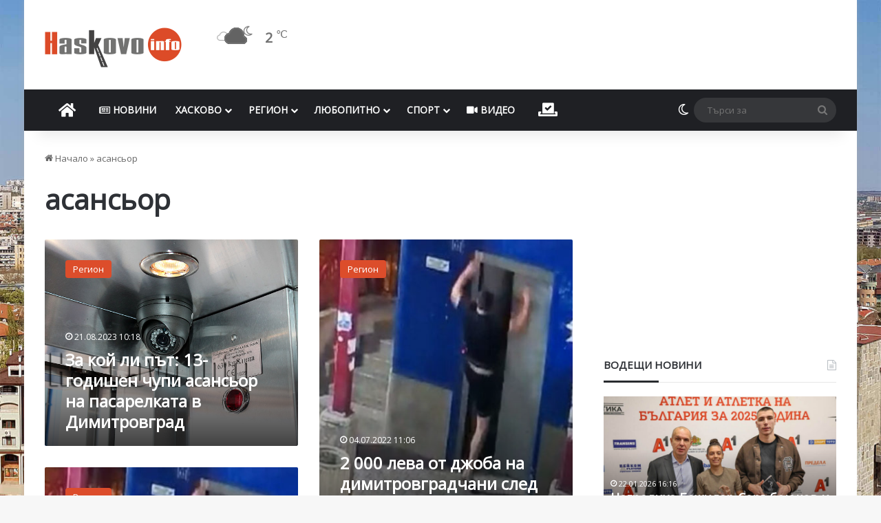

--- FILE ---
content_type: text/html; charset=utf-8
request_url: https://www.google.com/recaptcha/api2/aframe
body_size: 266
content:
<!DOCTYPE HTML><html><head><meta http-equiv="content-type" content="text/html; charset=UTF-8"></head><body><script nonce="6Bzl_BIrPFsidObOp7m7yg">/** Anti-fraud and anti-abuse applications only. See google.com/recaptcha */ try{var clients={'sodar':'https://pagead2.googlesyndication.com/pagead/sodar?'};window.addEventListener("message",function(a){try{if(a.source===window.parent){var b=JSON.parse(a.data);var c=clients[b['id']];if(c){var d=document.createElement('img');d.src=c+b['params']+'&rc='+(localStorage.getItem("rc::a")?sessionStorage.getItem("rc::b"):"");window.document.body.appendChild(d);sessionStorage.setItem("rc::e",parseInt(sessionStorage.getItem("rc::e")||0)+1);localStorage.setItem("rc::h",'1769117384209');}}}catch(b){}});window.parent.postMessage("_grecaptcha_ready", "*");}catch(b){}</script></body></html>

--- FILE ---
content_type: application/javascript; charset=utf-8
request_url: https://fundingchoicesmessages.google.com/f/AGSKWxXuu06zDdpVplkZx_WNyl0yDhAvnK6D5AVm92pwFv35beDgXxlKvF4cukSFGHkZUsHNTaQ_FKZMrpAHwMc2VB2MlbvFxLI84rO4V-YeoQvuaUPL5edxclym8uvww8D-Ui01Q6EqC360yDCqAYEm5EDg2QNElnJpTFiZwsrPZ8TC3ABY1guVGizyq4Jc/_/smartlinks.epl?/adsi-j./searchad./ad_tab./games_ad_
body_size: -1288
content:
window['c6f1d9ac-1b47-488f-9865-6f342857a33a'] = true;